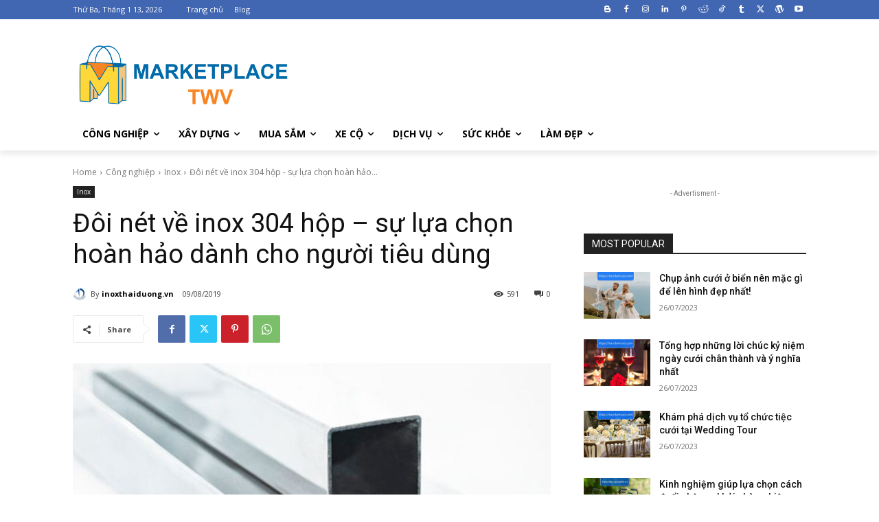

--- FILE ---
content_type: text/html; charset=utf-8
request_url: https://www.google.com/recaptcha/api2/aframe
body_size: 264
content:
<!DOCTYPE HTML><html><head><meta http-equiv="content-type" content="text/html; charset=UTF-8"></head><body><script nonce="oDo0p9NyCg_GshzIaUdgPg">/** Anti-fraud and anti-abuse applications only. See google.com/recaptcha */ try{var clients={'sodar':'https://pagead2.googlesyndication.com/pagead/sodar?'};window.addEventListener("message",function(a){try{if(a.source===window.parent){var b=JSON.parse(a.data);var c=clients[b['id']];if(c){var d=document.createElement('img');d.src=c+b['params']+'&rc='+(localStorage.getItem("rc::a")?sessionStorage.getItem("rc::b"):"");window.document.body.appendChild(d);sessionStorage.setItem("rc::e",parseInt(sessionStorage.getItem("rc::e")||0)+1);localStorage.setItem("rc::h",'1768884818397');}}}catch(b){}});window.parent.postMessage("_grecaptcha_ready", "*");}catch(b){}</script></body></html>